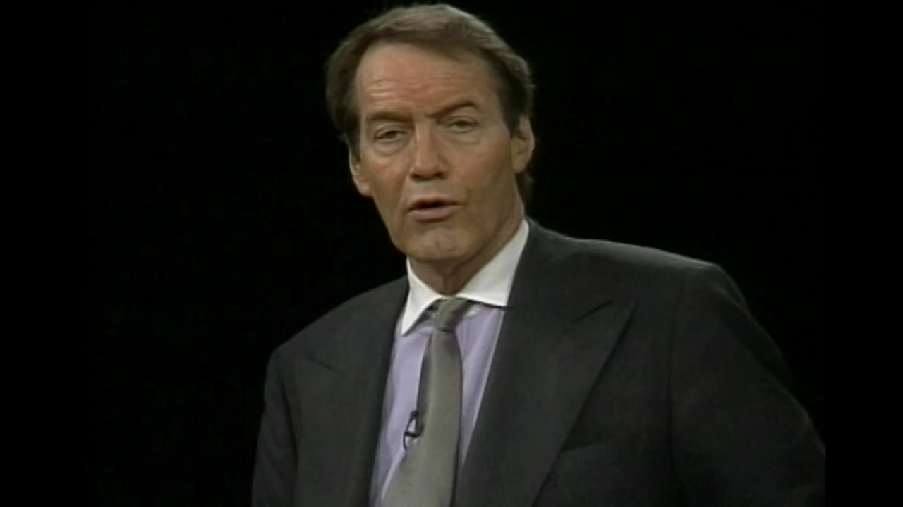

--- FILE ---
content_type: text/css
request_url: https://charlierose.com/assets/video_player-04ef222b71cf0d7cb3f96e5d372949859f0a47260af8e36f8d125f1374e5a53e.css
body_size: 7440
content:
@font-face{font-family:"Balto";src:url(/assets/baltoweb-medium-3c4d035c0e71ef4fbb4576f5dc586628267685751a9957d10d20c63ae520e80c.eot);src:url(/assets/baltoweb-medium-3c4d035c0e71ef4fbb4576f5dc586628267685751a9957d10d20c63ae520e80c.eot?#iefix) format("embedded-opentype"),url(/assets/baltoweb-medium-b5177b9b777e823f70b43e0b5dd5aa88fdbaae18060a1c7a16d33f1f4c133b33.woff) format("woff");font-style:normal;font-weight:500}@font-face{font-family:"Balto";src:url(/assets/baltoweb-book-3f23c920763056c9cfcbe0c26db46834a329738c1dbd0b29a32fd3b2ba770b59.eot);src:url(/assets/baltoweb-book-3f23c920763056c9cfcbe0c26db46834a329738c1dbd0b29a32fd3b2ba770b59.eot?#iefix) format("embedded-opentype"),url(/assets/baltoweb-book-ff4327fdfa9b0b06b62fcc58534a22732f956b7ec8434843ac2e8971d5dcb17c.woff) format("woff");font-weight:400}*{-moz-box-sizing:border-box;-webkit-box-sizing:border-box;box-sizing:border-box;margin:0;padding:0}html{width:100%;height:100%}body{overflow:hidden;background:#000;font:500 15px/20px "Balto", Arial, sans-serif}label{font:500 15px/20px "Balto", Arial, sans-serif}body,#video_player{margin:0;padding:0;width:100%;height:100%}.me-plugin,embed,object{width:100% !important;height:100% !important}#adContainer,#adContainer>div,#adContainer>div>iframe{position:absolute;left:0;top:0;right:0;bottom:0;width:100% !important;height:100% !important}#adContainer{display:none}#adContainer .adLabel{position:absolute;top:0;right:0;padding:10px;color:#fff;background:#000;background-color:rgba(0,0,0,0.5);text-decoration:none;cursor:default;font-size:12px}#adContainer .adLabel.skippable{cursor:pointer}#adContainer .adLabel.skippable:hover{text-decoration:underline}.mejs-container,.mejs-overlay{width:100% !important;height:100% !important}.oldie .mejs-layer,.oldie video{width:100% !important;height:100% !important}.mejs-offscreen{position:absolute !important;top:-10000px;overflow:hidden;width:1px;height:1px}.mejs-container{position:relative;background:#000}.me-plugin{position:absolute;height:auto;width:auto}.mejs-embed,.mejs-embed body{width:100%;height:100%;margin:0;padding:0;background:#000;overflow:hidden}.mejs-fullscreen{overflow:hidden !important}.mejs-container-fullscreen{position:fixed;left:0;top:0;right:0;bottom:0;overflow:hidden;z-index:1000}.mejs-container-fullscreen .mejs-mediaelement,.mejs-container-fullscreen video{width:100%;height:100%}.mejs-clear{clear:both}.mejs-background{position:absolute;top:0;left:0}.mejs-mediaelement{position:absolute;top:0;left:0;width:100%;height:100%}.mejs-poster{position:absolute;top:0;left:0;background-color:#000;background-size:contain;background-position:50% 50%;background-repeat:no-repeat}.mejs-poster img{border:0}:root .mejs-poster img{display:none}.mejs-overlay{position:absolute;top:0;left:0}.mejs-overlay-play{cursor:pointer}.mejs-overlay-button{position:absolute;top:50%;left:50%;width:120px;height:120px;margin:-60px 0 0 -60px !important;background:url([data-uri]%2BPHBhdGggZmlsbD0iI2ZmZiIgZD0iTTYwIDBDMjYuOSAwIDAgMjYuOSAwIDYwczI2LjkgNjAgNjAgNjAgNjAtMjYuOSA2MC02MFM5My4xIDAgNjAgMHpNNDAgODkuNXYtNThsNTUuMiAyOS01NS4yIDI5eiIvPjwvc3ZnPg%3D%3D) no-repeat 50%}.no-svg .mejs-overlay-button{background-image:url(/assets/video_player/icon-play-xl-ec6683b09ffc71801311be4f38e4e817e61c441bc7ff0572efc187765cbfee09.png)}.mejs-overlay:hover .mejs-overlay-button{opacity:.8}.mejs-overlay-loading,.video_loading{position:absolute;top:50%;left:50%;width:80px;height:80px;margin:-40px 0 0 -40px;background:#000;border-radius:50%}.mejs-overlay-loading span,.video_loading span{display:block;width:80px;height:80px;background:url(/assets/ajax-loader-wh-c2a704a1f11252f95908cc811e540f325e54595250de4ea47c83c0874073d60d.gif) 50% 50% no-repeat;background-size:24px}.mejs-container .mejs-controls{position:absolute;bottom:0;left:0;right:0;background:#000;background-color:rgba(0,0,0,0.75);height:70px}.mejs-container .mejs-controls div{list-style-type:none;background-image:none;display:block;float:left;width:70px;height:70px}.mejs-button button{cursor:pointer;display:block;font-size:0;line-height:0;text-decoration:none;position:absolute;height:70px;width:70px;border:0;background:url([data-uri]%3D) no-repeat 50%}.no-svg .mejs-button button{background-image:url(/assets/video_player/icon-player-play-7927e2430c9fab1290be474f4c92518236713900f57fa0b1ae4b78f2137b3a8d.png)}.mejs-button button:hover{opacity:.8}.mejs-button.mejs-fullscreenbutton-hover button{opacity:.8}.mejs-container .mejs-controls .mejs-time{color:#fff;display:block;width:45px;height:70px;padding:0 10px;overflow:visible;text-align:center;line-height:70px;-moz-box-sizing:content-box;-webkit-box-sizing:content-box;box-sizing:content-box}.mejs-container .mejs-controls .mejs-time a{color:#fff;display:block;float:left;margin:0;width:auto}.mejs-controls .mejs-pause button{background:url([data-uri]%3D%3D) no-repeat 50%}.no-svg .mejs-controls .mejs-pause button{background-image:url(/assets/video_player/icon-player-pause-d392f45551389e54114072a563b7eb3b7f458e245767356f7e7a9603f1300b5d.png)}@-webkit-keyframes buffering-stripes{from{background-position:0 0}to{background-position:30px 0}}@-moz-keyframes buffering-stripes{from{background-position:0 0}to{background-position:30px 0}}@-ms-keyframes buffering-stripes{from{background-position:0 0}to{background-position:30px 0}}@-o-keyframes buffering-stripes{from{background-position:0 0}to{background-position:30px 0}}@keyframes buffering-stripes{from{background-position:0 0}to{background-position:30px 0}}.mejs-controls div.mejs-time-rail{direction:ltr;width:200px;padding-top:30px}.mejs-controls div.mejs-time-rail span,.mejs-controls div.mejs-time-rail a{display:block;position:absolute;height:6px;cursor:pointer}.mejs-controls div.mejs-time-rail .mejs-time-total{background:#333}.mejs-controls div.mejs-time-rail .mejs-time-buffering{width:100%;background-image:-o-linear-gradient(-45deg, rgba(255,255,255,0.15) 25%, transparent 25%, transparent 50%, rgba(255,255,255,0.15) 50%, rgba(255,255,255,0.15) 75%, transparent 75%, transparent);background-image:-webkit-gradient(linear, 0 100%, 100% 0, color-stop(0.25, rgba(255,255,255,0.15)), color-stop(0.25, transparent), color-stop(0.5, transparent), color-stop(0.5, rgba(255,255,255,0.15)), color-stop(0.75, rgba(255,255,255,0.15)), color-stop(0.75, transparent), to(transparent));background-image:-webkit-linear-gradient(-45deg, rgba(255,255,255,0.15) 25%, transparent 25%, transparent 50%, rgba(255,255,255,0.15) 50%, rgba(255,255,255,0.15) 75%, transparent 75%, transparent);background-image:-moz-linear-gradient(-45deg, rgba(255,255,255,0.15) 25%, transparent 25%, transparent 50%, rgba(255,255,255,0.15) 50%, rgba(255,255,255,0.15) 75%, transparent 75%, transparent);background-image:-ms-linear-gradient(-45deg, rgba(255,255,255,0.15) 25%, transparent 25%, transparent 50%, rgba(255,255,255,0.15) 50%, rgba(255,255,255,0.15) 75%, transparent 75%, transparent);background-image:linear-gradient(-45deg, rgba(255,255,255,0.15) 25%, transparent 25%, transparent 50%, rgba(255,255,255,0.15) 50%, rgba(255,255,255,0.15) 75%, transparent 75%, transparent);-webkit-background-size:15px 15px;-moz-background-size:15px 15px;-o-background-size:15px 15px;background-size:15px 15px;-webkit-animation:buffering-stripes 2s linear infinite;-moz-animation:buffering-stripes 2s linear infinite;-ms-animation:buffering-stripes 2s linear infinite;-o-animation:buffering-stripes 2s linear infinite;animation:buffering-stripes 2s linear infinite}.mejs-controls div.mejs-time-rail .mejs-time-loaded{background:#4c4c4c}.mejs-controls div.mejs-time-rail .mejs-time-current{background:#fff;width:0}.mejs-controls div.mejs-time-rail .mejs-time-handle{display:none;position:absolute;width:10px;background:#fff;cursor:pointer;border:solid 2px #333;top:-2px;text-align:center;background:#f00}.mejs-controls div.mejs-time-rail .mejs-time-float{position:absolute;display:none;width:100px;height:24px;line-height:24px;top:-26px;margin-left:-50px;text-align:center;color:#fff;text-shadow:0 0 1px rgba(0,0,0,0.75);overflow:visible}.mejs-controls div.mejs-time-rail .mejs-time-float-current{margin:0;width:100px;display:block;text-align:center;left:0}.mejs-controls div.mejs-time-rail .mejs-time-float-corner{display:none}.mejs-controls .mejs-fullscreen-button button{background:url([data-uri]%2BPHBhdGggZD0iTTAgMHY4aDNWM2g1VjB6TTE2IDB2M2g1djVoM1Ywek04IDI0di0zSDN2LTVIMHY4ek0yNCAyNHYtOGgtM3Y1aC01djN6IiBmaWxsPSIjZmZmIi8%2BPC9nPjwvc3ZnPg%3D%3D) no-repeat 50%}.no-svg .mejs-controls .mejs-fullscreen-button button{background-image:url(/assets/video_player/icon-player-fullscreen-a89eba9e9e165eb1a5f5f0ad8cc75693cddbcaef398e2791cad0ce4ab3944c6c.png)}.mejs-controls .mejs-unfullscreen button{background:url([data-uri]%2BPHBhdGggZD0iTTAgMHY4aDNWM2g1VjB6TTE2IDB2M2g1djVoM1Ywek04IDI0di0zSDN2LTVIMHY4ek0yNCAyNHYtOGgtM3Y1aC01djN6IiBmaWxsPSIjZmZmIi8%2BPC9nPjwvc3ZnPg%3D%3D) no-repeat 50%}.no-svg .mejs-controls .mejs-unfullscreen button{background-image:url(/assets/video_player/icon-player-fullscreen-a89eba9e9e165eb1a5f5f0ad8cc75693cddbcaef398e2791cad0ce4ab3944c6c.png)}.mejs-controls .mejs-mute button{background:url([data-uri]%2BPC9zdmc%2B) no-repeat 50%}.no-svg .mejs-controls .mejs-mute button{background-image:url(/assets/video_player/icon-player-speaker-f9ed2d158b674f3d17adbd09ab52f0fc54ce4b9c89ff974cc5d3fc8e3ab8ab44.png)}.mejs-controls .mejs-unmute button{background:url([data-uri]%2BPGZlQ29sb3JNYXRyaXggdmFsdWVzPSIxIDAgMCAwIDAgMCAxIDAgMCAwIDAgMCAxIDAgMCAwIDAgMCAxIDAiLz48L2ZpbHRlcj48L2RlZnM%2BPG1hc2sgbWFza1VuaXRzPSJ1c2VyU3BhY2VPblVzZSIgeD0iNSIgeT0iMCIgd2lkdGg9IjI3IiBoZWlnaHQ9IjI3IiBpZD0iYiI%2BPGcgZmlsdGVyPSJ1cmwoI2EpIj48cGF0aCBmaWxsPSIjZmZmIiBkPSJNMjUgMjEuOGMwIDEuMS0uOCAxLjUtMS43LjlMOS43IDE0LjFjLS45LS42LS45LTEuNSAwLTIuMWwxMy42LTguNmMuOS0uNyAxLjctLjIgMS43Ljh2MTcuNnpNNyA4aDExdjEwSDd6Ii8%[base64]%2BPHBhdGggbWFzaz0idXJsKCNiKSIgZmlsbD0iI2ZmZiIgZD0iTTUgMGgyN3YyN0g1eiIvPjwvc3ZnPg%3D%3D) no-repeat 50%}.no-svg .mejs-controls .mejs-unmute button{background-image:url(/assets/video_player/icon-player-speaker-mute-a39c020cb639f669f07d12e3c3137b78c87a57d31a8949158c0761b351f1b376.png)}.mejs-controls .mejs-volume-button{position:relative}.mejs-controls .mejs-volume-button .mejs-volume-slider{display:none;height:115px;background:#000;background-color:rgba(0,0,0,0.75);bottom:100%;left:0;right:0;z-index:1;position:absolute;margin:0}.mejs-controls .mejs-volume-button .mejs-volume-slider .mejs-volume-total,.mejs-controls .mejs-volume-button .mejs-volume-slider .mejs-volume-current,.mejs-controls .mejs-volume-button .mejs-volume-slider .mejs-volume-handle{position:absolute;left:50%;top:8px;width:2px;height:100px;background:#4c4c4c;margin:0 0 0 -1px}.mejs-controls .mejs-volume-button .mejs-volume-slider .mejs-volume-handle{top:-3px;width:16px;height:6px;background:#fff;cursor:ns-resize;margin:0 0 0 -8px}.mejs-controls .mejs-captions-button{position:relative}.mejs-controls .mejs-captions-button button{background:url([data-uri]%[base64]%[base64]%2BCjwvc3ZnPgo%3D) no-repeat 50%}.no-svg .mejs-controls .mejs-captions-button button{background-image:url(/assets/video_player/icon-player-cc-7d559dee96e7d9ddd398d35c0a7a152fb43f4b7d692947bfc380fd95fa770e58.png)}.mejs-controls .mejs-captions-button.mejs-captions-enabled button{background:url([data-uri]%2BPC9zdmc%2B) no-repeat 50%}.no-svg .mejs-controls .mejs-captions-button.mejs-captions-enabled button{background-image:url(/assets/video_player/icon-player-cc-active-1d4695f319bdd3c56fba222fbb3c33dcbbbcf30c07914f7895b7c7e1454112a0.png)}.mejs-controls .mejs-captions-button .mejs-captions-selector{visibility:hidden;position:absolute;bottom:100%;left:0;width:140px;background:#000;background-color:rgba(0,0,0,0.75);padding:0}.mejs-controls .mejs-captions-button ul{display:block;list-style-type:none !important}.mejs-controls .mejs-captions-button li{margin:0;color:#fff;position:relative}.mejs-controls .mejs-captions-button input{position:absolute;left:0;top:0;visibility:hidden}.mejs-controls .mejs-captions-button label{display:block;color:#a5a5a5;cursor:pointer;padding:5px 10px}.mejs-controls .mejs-captions-button label:hover{color:#fff}.mejs-controls .mejs-captions-button input:checked+label{color:#fff}.mejs-controls .mejs-captions-button label:before{content:"";display:inline-block;vertical-align:baseline;width:5px;height:5px;border-radius:50%;border:2px solid #a5a5a5;margin-right:8px}.mejs-controls .mejs-captions-button label:hover:before{border-color:#fff}.mejs-controls .mejs-captions-button input:checked+label:before{border-color:#fff;background-color:#fff}.mejs-controls .mejs-captions-button .mejs-captions-translations{margin:0 0 5px 0}.mejs-captions-layer{position:absolute;bottom:0;left:0;text-align:center;color:#fff}.mejs-captions-layer a{color:#fff;text-decoration:underline}.mejs-captions-position{position:absolute;width:100%;bottom:35px;left:0}.mejs-captions-position-hover{bottom:100px}.mejs-captions-text{padding:2px 3px;font-size:24px;font-weight:400;background:#000;background:rgba(0,0,0,0.75);white-space:pre-wrap}.me-cannotplay a{color:#fff;font-weight:bold}.me-cannotplay span{padding:15px;display:block}.mejs-postroll-layer{position:absolute;bottom:0;left:0;width:100%;height:100%;background:#000;background:rgba(0,0,0,0.75);z-index:1000;overflow:hidden}.mejs-postroll-layer-content{width:100%;height:100%}.mejs-postroll-close{position:absolute;right:0;top:0;background:#000;background:rgba(0,0,0,0.75);color:#fff;padding:4px;z-index:100;cursor:pointer}@media (max-width: 767px){.mejs-overlay-button{width:60px;height:60px;margin:-30px 0 0 -30px !important;background:url([data-uri]%3D) no-repeat 50%}.no-svg .mejs-overlay-button{background-image:url(/assets/video_player/icon-play-bf34bb2b44ae63dfd1a969c6430d2459675ae0ee52fdd2bcef0f236298ca7160.png)}.mejs-overlay-loading{width:40px;height:40px;margin:-20px 0 0 -20px}.mejs-overlay-loading span{width:40px;height:40px}.mejs-container .mejs-controls{height:50px}.mejs-container .mejs-controls div{height:50px;width:50px}.mejs-button button{height:50px;width:50px}.mejs-container .mejs-controls .mejs-time{height:50px;line-height:50px}.mejs-controls div.mejs-time-rail{padding-top:22px}.mejs-controls .mejs-duration-container,.mejs-controos .mejs-fullscreen-button{display:none !important}}.mejs-overlay-error,.video_error,.me-cannotplay{display:block;padding:5px 8px;background:#000;color:#fff;position:absolute;left:50%;top:50%;transform:translate(-50%, -50%);text-align:center;width:auto !important;height:auto !important}.mejs-overlay-error a,.video_error a,.me-cannotplay a{color:#fff;text-decoration:underline}video::-webkit-media-controls-start-playback-button{position:absolute;width:120px;height:120px;left:calc(50% - 60px);top:calc(50% - 60px);background:url([data-uri]%2BPHBhdGggZmlsbD0iI2ZmZiIgZD0iTTYwIDBDMjYuOSAwIDAgMjYuOSAwIDYwczI2LjkgNjAgNjAgNjAgNjAtMjYuOSA2MC02MFM5My4xIDAgNjAgMHpNNDAgODkuNXYtNThsNTUuMiAyOS01NS4yIDI5eiIvPjwvc3ZnPg%3D%3D) no-repeat 50%}.no-svg video::-webkit-media-controls-start-playback-button{background-image:url(/assets/video_player/icon-play-xl-ec6683b09ffc71801311be4f38e4e817e61c441bc7ff0572efc187765cbfee09.png)}video::-webkit-media-controls-start-playback-background,video::-webkit-media-controls-start-playback-tint,video::-webkit-media-controls-start-playback-glyph{display:none}@media (max-width: 767px){video::-webkit-media-controls-start-playback-button{width:60px;height:60px;left:calc(50% - 30px);top:calc(50% - 30px);background:url([data-uri]%3D) no-repeat 50%}.no-svg video::-webkit-media-controls-start-playback-button{background-image:url(/assets/video_player/icon-play-bf34bb2b44ae63dfd1a969c6430d2459675ae0ee52fdd2bcef0f236298ca7160.png)}}


--- FILE ---
content_type: text/vtt
request_url: https://charlie-p-2ac84d7056ca7f9d.s3.amazonaws.com/clips/subtitles/000/019/583/original/1HY6AW6_067.vtt?1556809134
body_size: 32382
content:
WEBVTT

1
00:00:00.000 --> 00:00:00.067
At the end of the Gulf War, Saddam

2
00:00:00.067 --> 00:00:02.501
Hussein's power was significantly weakened

3
00:00:02.501 --> 00:00:04.901
with his army decimated and his

4
00:00:04.901 --> 00:00:07.434
subjects in revolt.

5
00:00:07.434 --> 00:00:09.868
World leaders waited collectively for his

6
00:00:09.868 --> 00:00:12.367
eventual demise, but almost a decade later,

7
00:00:12.367 --> 00:00:14.467
Saddam Hussein remains firmly in power.

8
00:00:14.467 --> 00:00:16.534
Brothers and fellow journalists Andrew and

9
00:00:16.534 --> 00:00:18.601
PATRICK COCKBURN have closely

10
00:00:18.601 --> 00:00:20.767
followed Saddam's regime.

11
00:00:20.767 --> 00:00:22.634
They have pooled their knowledge to tell the

12
00:00:22.634 --> 00:00:24.300
story of Saddam's resurrection in the wake

13
00:00:24.300 --> 00:00:26.033
of the Gulf War with this book,

14
00:00:26.033 --> 00:00:27.968
called Out of the Ashes.

15
00:00:27.968 --> 00:00:30.234
I'm pleased to have them here.

16
00:00:30.234 --> 00:00:32.734
And it comes -- their visit -- at a time in

17
00:00:32.734 --> 00:00:35.067
which there are an increasing amount of

18
00:00:35.067 --> 00:00:37.133
hostile words coming from Saddam towards the United

19
00:00:37.133 --> 00:00:38.968
States and towards Turkey and towards some other

20
00:00:38.968 --> 00:00:40.868
neighboring Arab countries.

21
00:00:40.868 --> 00:00:42.968
Let me begin with this book.

22
00:00:42.968 --> 00:00:44.801
How did he do it?

23
00:00:44.801 --> 00:00:47.167
Did he do it because he was smart?

24
00:00:47.167 --> 00:00:49.200
Or did he do it because everybody else made a lot

25
00:00:49.200 --> 00:00:51.200
of mistakes?

26
00:00:51.200 --> 00:00:52.968
Basically, the second one.

27
00:00:52.968 --> 00:00:54.801
He's smart.

28
00:00:54.801 --> 00:00:56.667
He's very good at manipulating internal

29
00:00:56.667 --> 00:00:58.567
Iraqi politics.

30
00:00:58.567 --> 00:01:00.501
But actually, as one of-- someone who was very close

31
00:01:00.501 --> 00:01:02.434
to him at the time of the Gulf War told us-- At the

32
00:01:02.434 --> 00:01:04.234
end of the war, he-- They were in a conversation.

33
00:01:04.234 --> 00:01:06.267
Our friend was having a conversation with Saddam,

34
00:01:06.267 --> 00:01:08.667
and Saddam said, ''Up 'til now, the enemy's been able

35
00:01:08.667 --> 00:01:11.067
to profit from our mistakes.

36
00:01:11.067 --> 00:01:14.133
Now, we're gonna sit back and profit from theirs.''

37
00:01:14.133 --> 00:01:17.367
So, he's basically-- Well, his major assist has

38
00:01:17.367 --> 00:01:20.734
been the mistakes of his enemies.

39
00:01:20.734 --> 00:01:23.567
You point out Saddam never believed

40
00:01:23.567 --> 00:01:26.434
that the war would come up until five days before,

41
00:01:26.434 --> 00:01:29.067
when Baker was meeting with Tariq Aziz-- didn't

42
00:01:29.067 --> 00:01:31.701
think it was gonna happen.

43
00:01:31.701 --> 00:01:33.934
The night of the attack, Baghdad was lit up.

44
00:01:33.934 --> 00:01:36.400
It was lit up.

45
00:01:36.400 --> 00:01:38.734
Everybody thought it was a political maneuver, right

46
00:01:38.734 --> 00:01:40.734
up to the last moment.

47
00:01:40.734 --> 00:01:42.567
The army-- we talked to soldiers in the front line

48
00:01:42.567 --> 00:01:44.968
who thought, ''It's not gonna happen.'' But they

49
00:01:44.968 --> 00:01:47.033
knew they were bound to lose.

50
00:01:47.033 --> 00:01:49.100
It seemed a crazy thing to do.

51
00:01:49.100 --> 00:01:51.567
People in Baghdad couldn't

52
00:01:51.567 --> 00:01:53.667
really believe it.

53
00:01:53.667 --> 00:01:55.634
Nothing really changed in the city.

54
00:01:55.634 --> 00:01:57.634
They didn't-- as you said, the whole--

55
00:01:57.634 --> 00:01:59.634
Lights were on everywhere.

56
00:01:59.634 --> 00:02:01.367
There was no blackout.

57
00:02:01.367 --> 00:02:03.167
So, it came as a real shock to Saddam.

58
00:02:03.167 --> 00:02:06.000
But it came as a shock to the rest of

59
00:02:06.000 --> 00:02:09.033
the Iraqis, too.

60
00:02:09.033 --> 00:02:11.901
How do you explain his survival?

61
00:02:11.901 --> 00:02:14.300
Well, it's fundamentally because

62
00:02:14.300 --> 00:02:17.000
he was alive to get away with it.

63
00:02:17.000 --> 00:02:19.601
He was at his weakest, for example, right after

64
00:02:19.601 --> 00:02:22.400
the Gulf War.

65
00:02:22.400 --> 00:02:24.968
He committed this, you know, disastrous mistake

66
00:02:24.968 --> 00:02:27.400
of taking on the United States of America, not to

67
00:02:27.400 --> 00:02:29.701
mention the rest of the world.

68
00:02:29.701 --> 00:02:32.200
He'd been soundly defeated.

69
00:02:32.200 --> 00:02:34.634
You know, it's sort of contemptuous.

70
00:02:34.634 --> 00:02:36.734
There hardly was a war he was swept away so easily.

71
00:02:36.734 --> 00:02:38.801
Half the was in revolt.

72
00:02:38.801 --> 00:02:40.834
And at that point it would have been quite easy to

73
00:02:40.834 --> 00:02:42.634
get rid of him.

74
00:02:42.634 --> 00:02:44.200
Not by--

75
00:02:44.200 --> 00:02:45.901
B doing what?

76
00:02:45.901 --> 00:02:47.667
Well, not by going all the way to Baghdad.

77
00:02:47.667 --> 00:02:49.267
That would have been easy.

78
00:02:49.267 --> 00:02:50.934
I mean, George Bush, when asked, saying, ''Oh, we

79
00:02:50.934 --> 00:02:52.801
could have gone to Baghdad.'' That wouldn't

80
00:02:52.801 --> 00:02:54.901
have been necessary.

81
00:02:54.901 --> 00:02:56.767
The crucial mistake, we think, that the United

82
00:02:56.767 --> 00:02:58.434
States committed was signal-- or to give a

83
00:02:58.434 --> 00:03:00.334
signal which was interpreted in Iraq as a

84
00:03:00.334 --> 00:03:02.367
sign that U.S.

85
00:03:02.367 --> 00:03:04.567
wanted Saddam to stay.

86
00:03:04.567 --> 00:03:06.734
How did it give that signal?

87
00:03:06.734 --> 00:03:08.634
Well, crucial things -- during

88
00:03:08.634 --> 00:03:10.634
the war, if you remember, George Bush called on the

89
00:03:10.634 --> 00:03:12.367
Iraqi people to rise up against the dictator,

90
00:03:12.367 --> 00:03:14.267
Saddam Hussein.

91
00:03:14.267 --> 00:03:16.100
And the Iraqi people took George at his word and

92
00:03:16.100 --> 00:03:18.400
rose up.

93
00:03:18.400 --> 00:03:20.801
Or the vast majority of them did.

94
00:03:20.801 --> 00:03:23.501
And then found that the U.S.

95
00:03:23.501 --> 00:03:26.000
was not only not helping them, but was allowing

96
00:03:26.000 --> 00:03:28.400
Saddam to -- for instance, use his helicopters.

97
00:03:28.400 --> 00:03:30.701
That's the famous example -- that Saddam was allowed

98
00:03:30.701 --> 00:03:33.033
to use his attack helicopters to put down

99
00:03:33.033 --> 00:03:35.400
rebellion, particularly in the south.

100
00:03:35.400 --> 00:03:37.667
But also other signals, which were probably just

101
00:03:37.667 --> 00:03:39.601
as crucial, like, for example, when they'd

102
00:03:39.601 --> 00:03:42.100
captured Iraqi weapons dumps, the U.S.

103
00:03:42.100 --> 00:03:44.267
Army had, they wouldn't let the rebels anywhere

104
00:03:44.267 --> 00:03:46.400
near them.

105
00:03:46.400 --> 00:03:48.501
In fact, they blew them up or too them

106
00:03:48.501 --> 00:03:50.667
away to use elsewhere.

107
00:03:50.667 --> 00:03:52.534
We have an account from-- there was a very

108
00:03:52.534 --> 00:03:54.467
influential figure -- a religious figure in

109
00:03:54.467 --> 00:03:56.400
southern Iraq -- who sent his son to make contact

110
00:03:56.400 --> 00:03:58.100
with the Americans.

111
00:03:58.100 --> 00:03:59.868
They were leaders in the rebellion, and they wanted

112
00:03:59.868 --> 00:04:01.701
to talk to the Americans-- say, ''Listen, this is who

113
00:04:01.701 --> 00:04:03.400
we are.

114
00:04:03.400 --> 00:04:05.400
We're not Iranian agents, you know.

115
00:04:05.400 --> 00:04:07.701
This is what we want to do.'' And the Americans

116
00:04:07.701 --> 00:04:10.234
would not talk to them.

117
00:04:10.234 --> 00:04:12.667
We found out, actually from a source high from--

118
00:04:12.667 --> 00:04:15.300
who was high up in Iraqi intelligence at the time,

119
00:04:15.300 --> 00:04:17.934
that Saddam knew he was gonna be saved when they

120
00:04:17.934 --> 00:04:20.167
intercepted a message between two rebel groups

121
00:04:20.167 --> 00:04:22.434
who said, ''We've been to talk to the Americans, and

122
00:04:22.434 --> 00:04:24.934
they won't help us.'' So, Saddam then

123
00:04:24.934 --> 00:04:27.367
knew he was saved.

124
00:04:27.367 --> 00:04:29.667
It was this-- you know, the news quickly spread

125
00:04:29.667 --> 00:04:32.033
through Iraq that ''the Americans want him to

126
00:04:32.033 --> 00:04:34.067
stay.'' And that was-- you know, anyone or any

127
00:04:34.067 --> 00:04:35.834
general who was wavering, thinking of starting a

128
00:04:35.834 --> 00:04:37.801
coup, thought, ''Well, why should I risk my neck if

129
00:04:37.801 --> 00:04:39.901
the-- if the U.S.

130
00:04:39.901 --> 00:04:41.634
isn't gonna back me?

131
00:04:41.634 --> 00:04:43.334
And, you know, if I get-- If Saddam catches me, I'm

132
00:04:43.334 --> 00:04:45.033
certainly dead.''

133
00:04:45.033 --> 00:04:46.734
That's-- I assume that you think that's true,

134
00:04:46.734 --> 00:04:48.434
that the Americans

135
00:04:48.434 --> 00:04:50.567
wanted him to stay?

136
00:04:50.567 --> 00:04:52.434
Well, the crucial remark was

137
00:04:52.434 --> 00:04:54.334
actually made by a senior official in the Bush White

138
00:04:54.334 --> 00:04:55.801
House, Dr. Richard Haass.

139
00:04:55.801 --> 00:04:57.434
He was--

140
00:04:57.434 --> 00:04:59.167
Sure. National security adviser for that area.

141
00:04:59.167 --> 00:05:00.934
Right.

142
00:05:00.934 --> 00:05:02.968
Who said, very tellingly-- the day after

143
00:05:02.968 --> 00:05:05.067
the war ended, he said, ''We want to get rid of

144
00:05:05.067 --> 00:05:06.901
Saddam, not his regime.'' There was a lot they

145
00:05:06.901 --> 00:05:08.501
liked about the Iraqi-- Saddam's regime.

146
00:05:08.501 --> 00:05:10.200
It had been a good ally all through the '80s

147
00:05:10.200 --> 00:05:11.734
against the Iranians.

148
00:05:11.734 --> 00:05:13.400
The U.S.

149
00:05:13.400 --> 00:05:15.133
had backed Saddam against-- in

150
00:05:15.133 --> 00:05:16.934
the war with Iran.

151
00:05:16.934 --> 00:05:18.801
And, you know, it was-- It was efficiently run.

152
00:05:18.801 --> 00:05:20.434
They kept the place from falling apart.

153
00:05:20.434 --> 00:05:22.167
They-- as they say, they stood up to the Iranians.

154
00:05:22.167 --> 00:05:23.968
Saddam himself had overstepped the mark by

155
00:05:23.968 --> 00:05:25.567
invading Kuwait.

156
00:05:25.567 --> 00:05:27.033
So, what they were looking for was really a

157
00:05:27.033 --> 00:05:28.634
continuation of the same

158
00:05:28.634 --> 00:05:30.367
system under new management.

159
00:05:30.367 --> 00:05:32.133
Right.

160
00:05:32.133 --> 00:05:33.701
You know, no-- someone who was like

161
00:05:33.701 --> 00:05:35.234
Saddam except he'd be pro-American and wouldn't

162
00:05:35.234 --> 00:05:36.767
do stupid things--

163
00:05:36.767 --> 00:05:38.334
And what they worried about was the-- the-- the

164
00:05:38.334 --> 00:05:39.868
instability that

165
00:05:39.868 --> 00:05:41.601
would come if, in fact, there was no regime there

166
00:05:41.601 --> 00:05:43.634
and all the competing factors, and whether that

167
00:05:43.634 --> 00:05:45.434
instability would lead to some kind of move from

168
00:05:45.434 --> 00:05:47.267
outside against Iraq.

169
00:05:47.267 --> 00:05:49.133
Above all, Iran.

170
00:05:49.133 --> 00:05:51.067
Above all, Iran.

171
00:05:51.067 --> 00:05:52.567
They'd spent all the '80s trying

172
00:05:52.567 --> 00:05:54.067
to use Iraq to--

173
00:05:54.067 --> 00:05:55.601
Contain Iran.

174
00:05:55.601 --> 00:05:57.100
--to contain Iran. Then they had this

175
00:05:57.100 --> 00:05:58.601
nightmare at the end of

176
00:05:58.601 --> 00:06:00.400
the Gulf War, that maybe the big winners of the

177
00:06:00.400 --> 00:06:02.000
Gulf War were gonna be the Iranians.

178
00:06:02.000 --> 00:06:03.434
I think they were wrong.

179
00:06:03.434 --> 00:06:04.567
I don't think the Iran-- there was any sign the

180
00:06:04.567 --> 00:06:06.267
Iranians were really going to do that, but they

181
00:06:06.267 --> 00:06:08.000
thought that.

182
00:06:08.000 --> 00:06:09.868
And Saddam-- some opposition leaders

183
00:06:09.868 --> 00:06:11.934
believed sincerely that Saddam himself was

184
00:06:11.934 --> 00:06:14.267
distributing posters of the Ayatollah Khomeini

185
00:06:14.267 --> 00:06:16.634
around Iraq, knowing that it would be picked up by

186
00:06:16.634 --> 00:06:18.934
foreign media, the messages would get back to

187
00:06:18.934 --> 00:06:21.133
give the impression that the rebellion was really a

188
00:06:21.133 --> 00:06:23.033
cats-paw of Iran.

189
00:06:23.033 --> 00:06:24.968
It wasn't.

190
00:06:24.968 --> 00:06:27.300
But he managed to get a lot of

191
00:06:27.300 --> 00:06:29.734
people to believe that.

192
00:06:29.734 --> 00:06:32.167
Before we move too far away from the

193
00:06:32.167 --> 00:06:34.501
decision not to go on the way to Baghdad and the

194
00:06:34.501 --> 00:06:36.501
decision to allow them use of the helicopters, here

195
00:06:36.501 --> 00:06:38.367
is an excerpt from an interview that I did with

196
00:06:38.367 --> 00:06:40.234
former president Bush and National Security Adviser

197
00:06:40.234 --> 00:06:42.467
Brent Scowcroft.

198
00:06:42.467 --> 00:06:44.801
Roll tape.

199
00:06:44.801 --> 00:06:47.234
(excerpt from October 16, 1998, interview) Any

200
00:06:47.234 --> 00:06:49.334
possible regrets there about how that took place,

201
00:06:49.334 --> 00:06:51.400
and any nothing that maybe if you'd done this, or

202
00:06:51.400 --> 00:06:53.200
maybe if you'd done that, Saddam Hussein would not

203
00:06:53.200 --> 00:06:55.067
be in power today?

204
00:06:55.067 --> 00:06:57.133
A lot of

205
00:06:57.133 --> 00:06:59.601
hypothesis, yeah.

206
00:06:59.601 --> 00:07:01.734
One of the ones we talked about is suppose we had

207
00:07:01.734 --> 00:07:03.834
demanded that Saddam Hussein come to the tent

208
00:07:03.834 --> 00:07:05.667
and put his sword on the table like the battleship

209
00:07:05.667 --> 00:07:07.801
Missouri surrender.

210
00:07:07.801 --> 00:07:11.634
This is just-- yeah. Pres.

211
00:07:11.634 --> 00:07:14.000
And as I look back, maybe that would

212
00:07:14.000 --> 00:07:16.300
have made sense.

213
00:07:16.300 --> 00:07:18.534
I still wonder, what if he said, ''I'm not coming.

214
00:07:18.534 --> 00:07:20.701
Thank you very much.'' What do we do then?

215
00:07:20.701 --> 00:07:22.901
We're the United States of America.

216
00:07:22.901 --> 00:07:25.133
We put a demand on this defeated dictator.

217
00:07:25.133 --> 00:07:27.367
Then do we continue to fight?

218
00:07:27.367 --> 00:07:29.701
Do we bomb fleeing soldiers that have their

219
00:07:29.701 --> 00:07:32.100
hands in the air, no matter how evil they have

220
00:07:32.100 --> 00:07:34.467
been and how brutal to the people of Kuwait?

221
00:07:34.467 --> 00:07:36.534
Do we seek further sanctions in the U.N.

222
00:07:36.534 --> 00:07:38.367
once the mission has been accomplished?

223
00:07:38.367 --> 00:07:40.234
In the eyes of international law, it was

224
00:07:40.234 --> 00:07:41.901
to end the aggression.

225
00:07:41.901 --> 00:07:43.400
That's all.

226
00:07:43.400 --> 00:07:45.100
Didn't say anything about his surrender.

227
00:07:45.100 --> 00:07:47.033
We tried to do it peacefully.

228
00:07:47.033 --> 00:07:49.067
I don't know.

229
00:07:49.067 --> 00:07:51.200
I mean, maybe that would have been helpful.

230
00:07:51.200 --> 00:07:53.033
Maybe, if we hadn't acquiesced in the use of

231
00:07:53.033 --> 00:07:54.934
the helicopters, but I don't-- (crosstalk) I

232
00:07:54.934 --> 00:07:56.868
don't think that made a huge

233
00:07:56.868 --> 00:07:58.801
difference on anything.

234
00:07:58.801 --> 00:08:00.734
But that wasn't your call.

235
00:08:00.734 --> 00:08:02.467
Was that your call or was that-- Pres.

236
00:08:02.467 --> 00:08:04.234
Every-- remember Lyndon Johnson--

237
00:08:04.234 --> 00:08:06.334
Yeah, ''They're all my

238
00:08:06.334 --> 00:08:08.167
helicopters.'' Pres.

239
00:08:08.167 --> 00:08:10.033
''They're all my helicopters, boy.''

240
00:08:10.033 --> 00:08:11.934


241
00:08:11.934 --> 00:08:13.434
But that--

242
00:08:13.434 --> 00:08:14.968
So just-- Pres.

243
00:08:14.968 --> 00:08:16.200
No, that was--

244
00:08:16.200 --> 00:08:17.400
Just for history, you're the one that told

245
00:08:17.400 --> 00:08:18.634
Schwarzkopf, ''It's

246
00:08:18.634 --> 00:08:19.868
>>OK if they keep the helicopters: Sure. We-- we-- we bear full

247
00:08:19.868 --> 00:08:21.100
responsibility for that.

248
00:08:21.100 --> 00:08:22.501
But you're asking me ex post facto--

249
00:08:22.501 --> 00:08:23.801
Right. Right.

250
00:08:23.801 --> 00:08:25.267
Right.

251
00:08:25.267 --> 00:08:28.601
Pres.

252
00:08:28.601 --> 00:08:30.367
--''Would you like to revisit it?''

253
00:08:30.367 --> 00:08:32.200
I think maybe I would like to revisit that.

254
00:08:32.200 --> 00:08:33.767
So, there you have it.

255
00:08:33.767 --> 00:08:35.300
The Bush defense to not going further and -- B --

256
00:08:35.300 --> 00:08:36.834
allowing Saddam--

257
00:08:36.834 --> 00:08:38.367
Right. He makes a sort of false distinction,

258
00:08:38.367 --> 00:08:39.901
I think.

259
00:08:39.901 --> 00:08:41.834
He say, you know, ''Well, we could have-- maybe we

260
00:08:41.834 --> 00:08:43.567
should have forced Saddam to come to the table and

261
00:08:43.567 --> 00:08:45.367
lay his sword down.'' OK, that would have been

262
00:08:45.367 --> 00:08:47.200
tricky 'cause Saddam obviously

263
00:08:47.200 --> 00:08:49.100
wouldn't have come.

264
00:08:49.100 --> 00:08:51.000
But, you know, what we're saying is there was so

265
00:08:51.000 --> 00:08:53.167
little, in a way, they had to do.

266
00:08:53.167 --> 00:08:55.300
You know, I say, instead of giving-- it wasn't just

267
00:08:55.300 --> 00:08:57.400
they didn't do enough.

268
00:08:57.400 --> 00:08:59.501
They gave off all these signals that convinced the

269
00:08:59.501 --> 00:09:01.534
Iraqis, and particularly wavering generals-- we

270
00:09:01.534 --> 00:09:03.601
know-- I mean, there was a coup in

271
00:09:03.601 --> 00:09:05.634
preparation at the time.

272
00:09:05.634 --> 00:09:07.234
And it was-- I'm not quite sure,

273
00:09:07.234 --> 00:09:08.868
but it seemed like--

274
00:09:08.868 --> 00:09:10.467
By generals?

275
00:09:10.467 --> 00:09:12.067
B generals. And it was called off because

276
00:09:12.067 --> 00:09:13.701
they thought,

277
00:09:13.701 --> 00:09:15.701
''Oops, the U.S.

278
00:09:15.701 --> 00:09:17.734
wants him to stay.'' Also I noticed that-- I'd

279
00:09:17.734 --> 00:09:19.767
forgotten this, that President Bush says that,

280
00:09:19.767 --> 00:09:21.534
''Well, you know, could we have-- should we have--

281
00:09:21.534 --> 00:09:23.334
would we have had to go back and sort of institute

282
00:09:23.334 --> 00:09:25.200
further sanctions.'' It's exactly what they did.

283
00:09:25.200 --> 00:09:26.901
Yeah.

284
00:09:26.901 --> 00:09:28.667
Which they-- which the-- for

285
00:09:28.667 --> 00:09:31.901
which originally they had no U.N. mandate.

286
00:09:31.901 --> 00:09:33.667
I mean, it's-- when you take it apart, it's not a

287
00:09:33.667 --> 00:09:35.234
totally convincing defense.

288
00:09:35.234 --> 00:09:36.934
How does it end for Saddam?

289
00:09:36.934 --> 00:09:38.667
Well, for the moment, he's still

290
00:09:38.667 --> 00:09:40.501
pretty strong.

291
00:09:40.501 --> 00:09:42.367
And is he dangerous?

292
00:09:42.367 --> 00:09:44.000
He is dangerous because, first

293
00:09:44.000 --> 00:09:45.501
of all, he's dangerous to the Iraqi people.

294
00:09:45.501 --> 00:09:47.100
For the suffering and children are

295
00:09:47.100 --> 00:09:48.934
malnourished and dying.

296
00:09:48.934 --> 00:09:50.567
Yes.

297
00:09:50.567 --> 00:09:52.267
I mean, this is enormous suffering.

298
00:09:52.267 --> 00:09:53.801
Many more have died since the war than died during

299
00:09:53.801 --> 00:09:55.434
the war.

300
00:09:55.434 --> 00:09:57.167
Should the West take responsibility

301
00:09:57.167 --> 00:09:58.734
for that?

302
00:09:58.734 --> 00:10:00.367
Or should Saddam simply say-- Saddam could change

303
00:10:00.367 --> 00:10:02.133
this in a day, if he wanted

304
00:10:02.133 --> 00:10:03.934
the sanctions lifted?

305
00:10:03.934 --> 00:10:05.801
Well, in a sense both are true.

306
00:10:05.801 --> 00:10:07.934
But, I mean, what was normally said by the

307
00:10:07.934 --> 00:10:10.067
administration from the beginning was, ''We want

308
00:10:10.067 --> 00:10:12.133
to keep Saddam in a-- in his box.'' But they were

309
00:10:12.133 --> 00:10:14.200
also keeping 20 million Iraqis in the same box.

310
00:10:14.200 --> 00:10:16.267
And their suffering was far worse

311
00:10:16.267 --> 00:10:18.300
than that of Saddam.

312
00:10:18.300 --> 00:10:20.300
They very much-- those Iraqis, not

313
00:10:20.300 --> 00:10:22.534
just those suffering, want to see him out?

314
00:10:22.534 --> 00:10:24.701
They want to see him out, but

315
00:10:24.701 --> 00:10:26.734
they have-- talking to Iraqis in Baghdad and up

316
00:10:26.734 --> 00:10:28.767
and down the country, there's a sense-- They

317
00:10:28.767 --> 00:10:30.767
say, ''Well, you know, how can we affect this?

318
00:10:30.767 --> 00:10:32.534
We're victims in this.

319
00:10:32.534 --> 00:10:34.834
There's nothing that we can do individually.''

320
00:10:34.834 --> 00:10:36.534
(crosstalk) to make a difference?

321
00:10:36.534 --> 00:10:38.200
Yeah.

322
00:10:38.200 --> 00:10:39.901
''We can't make a difference.''

323
00:10:39.901 --> 00:10:41.567
There is this argument, though, and it's been

324
00:10:41.567 --> 00:10:43.267
pointed out just the irrationality-- the fact

325
00:10:43.267 --> 00:10:45.133
that he lashes out at somebody every day.

326
00:10:45.133 --> 00:10:46.834
I mean, he's crying ''wolf'' all the time.

327
00:10:46.834 --> 00:10:48.567
''I'm gonna bomb Turkey.

328
00:10:48.567 --> 00:10:50.467
I'm gonna bomb Saudi Arabia.'' You know, ''I'm

329
00:10:50.467 --> 00:10:52.534
gonna do this.

330
00:10:52.534 --> 00:10:55.100
I'm gonna do that.'' And the way he attacks other

331
00:10:55.100 --> 00:10:57.968
Arab nations seems to me to suggest sort of a

332
00:10:57.968 --> 00:11:01.033
certain panic.

333
00:11:01.033 --> 00:11:03.934
Well, it could be except that he--

334
00:11:03.934 --> 00:11:06.767
the Arab country-- you know, those-- it's-- you

335
00:11:06.767 --> 00:11:09.901
can't underestimate the enormous anger in the rest

336
00:11:09.901 --> 00:11:13.133
of the Arab world about the sanctions.

337
00:11:13.133 --> 00:11:15.834
People don't quite appreciate it here.

338
00:11:15.834 --> 00:11:18.701
But there is tremendous feeling in the Middle East

339
00:11:18.701 --> 00:11:21.501
and across North Africa about the suffering caused

340
00:11:21.501 --> 00:11:24.133
by sanctions.

341
00:11:24.133 --> 00:11:26.334
Now, so much so that the leaders of these countries

342
00:11:26.334 --> 00:11:28.467
-- in Saudi Arabia and Egypt and elsewhere -- you

343
00:11:28.467 --> 00:11:30.601
know, tend to say, you know, they have to

344
00:11:30.601 --> 00:11:32.667
acknowledge that.

345
00:11:32.667 --> 00:11:34.734
And they kept saying, ''Oh, it's terrible.

346
00:11:34.734 --> 00:11:36.534
Terrible about the suffering of the Iraqi

347
00:11:36.534 --> 00:11:38.367
people, but we blame Saddam.'' So, Saddam, I

348
00:11:38.367 --> 00:11:40.267
think, felt that-- felt that-- felt that they were

349
00:11:40.267 --> 00:11:42.167
getting kind of a free ride.

350
00:11:42.167 --> 00:11:43.868
They were able to sort-of on the one hand express

351
00:11:43.868 --> 00:11:45.400
their solidarity to the Iraqi people.

352
00:11:45.400 --> 00:11:47.200
On the other hand, they were, you know, backing

353
00:11:47.200 --> 00:11:49.133
the U.S.

354
00:11:49.133 --> 00:11:51.067
in its attacks on him.

355
00:11:51.067 --> 00:11:52.934
So, in a way, his angry against particularly the

356
00:11:52.934 --> 00:11:54.868
Saudis and the Egyptians was to say, ''All right,

357
00:11:54.868 --> 00:11:56.801
you know, you can't have it both ways.

358
00:11:56.801 --> 00:11:58.501
You're attacking me.

359
00:11:58.501 --> 00:12:00.267
I'm denouncing you, and I call on the Egyptian and

360
00:12:00.267 --> 00:12:01.934
Saudi people to rise up and overthrow you.'' Not

361
00:12:01.934 --> 00:12:03.567
that that's very likely.

362
00:12:03.567 --> 00:12:05.400
Let me ask you the same question I

363
00:12:05.400 --> 00:12:07.367
asked Patrick.

364
00:12:07.367 --> 00:12:09.167
What's the danger from Saddam?

365
00:12:09.167 --> 00:12:11.000
I mean, why don't we just forget him, ignore him,

366
00:12:11.000 --> 00:12:12.434
and say, you know, ''Sure, we'll lift the sanctions,

367
00:12:12.434 --> 00:12:13.901
and we're gonna ignore him.

368
00:12:13.901 --> 00:12:15.334
He's no threat.''

369
00:12:15.334 --> 00:12:16.767
Well, you know, he's shown in the past that

370
00:12:16.767 --> 00:12:18.200
he can be a very

371
00:12:18.200 --> 00:12:19.834
serious threat.

372
00:12:19.834 --> 00:12:21.400
I mean, he almost got control of, you know, a

373
00:12:21.400 --> 00:12:22.868
huge percentage of the world's oil reserves.

374
00:12:22.868 --> 00:12:24.467
OK.

375
00:12:24.467 --> 00:12:26.300
Is that what he wants to do?

376
00:12:26.300 --> 00:12:28.067
I mean, what are his ambitions?

377
00:12:28.067 --> 00:12:29.801
Does he simply want to be respected within the Arab

378
00:12:29.801 --> 00:12:31.534
world as--

379
00:12:31.534 --> 00:12:33.300
Well, as we say in the book, there's a--

380
00:12:33.300 --> 00:12:35.033
there's a character who

381
00:12:35.033 --> 00:12:37.033
was a very senior Iraqi nuclear scientist --

382
00:12:37.033 --> 00:12:39.534
Hussein Sharistani -- who was asked by Saddam to

383
00:12:39.534 --> 00:12:41.133
make a nuclear weapon and refused.

384
00:12:41.133 --> 00:12:42.734
A very brave man.

385
00:12:42.734 --> 00:12:44.334
He was put in prison--

386
00:12:44.334 --> 00:12:45.934
He was locked up in solitary confinement--

387
00:12:45.934 --> 00:12:47.534
tortured severely and then locked up in solitary

388
00:12:47.534 --> 00:12:49.400
confinement for 10 years.

389
00:12:49.400 --> 00:12:51.634
Right.

390
00:12:51.634 --> 00:12:53.868
He told us that, when-- soon

391
00:12:53.868 --> 00:12:55.801
after, you know, initial requests, refusal,

392
00:12:55.801 --> 00:12:57.567
torture-- and he's lying-- they had him-- they

393
00:12:57.567 --> 00:12:59.467
brought him to a house, and he was lying sort-of

394
00:12:59.467 --> 00:13:01.901
semi-paralyzed at the time.

395
00:13:01.901 --> 00:13:04.534
He could hardly move.

396
00:13:04.534 --> 00:13:07.834
And Saddam's brother, half-brother, Barzan

397
00:13:07.834 --> 00:13:10.801
al-Tikriti comes in and says to him, ''We need an

398
00:13:10.801 --> 00:13:13.667
atomic bomb-- we need an atomic to give us a long

399
00:13:13.667 --> 00:13:16.701
arm to reshape the map of the Middle East.'' And

400
00:13:16.701 --> 00:13:19.534
that's what was going through their heads, which

401
00:13:19.534 --> 00:13:22.734
means Saddam's head.

402
00:13:22.734 --> 00:13:25.667
You know, he sees himself as the great Arab hero.

403
00:13:25.667 --> 00:13:27.467
You know, in the long tradition of Saladin and

404
00:13:27.467 --> 00:13:29.234
whoever else--

405
00:13:29.234 --> 00:13:31.033
Nasser or--

406
00:13:31.033 --> 00:13:32.834
Yeah, well, it's the (unintelligible) but

407
00:13:32.834 --> 00:13:34.601
except Nasser lost to the Israelis. I mean, you know, sort of

408
00:13:34.601 --> 00:13:36.400
bigger than that.

409
00:13:36.400 --> 00:13:38.968
That he's gonna be the one that's gonna go down in

410
00:13:38.968 --> 00:13:41.167
history as restored the dignity and pride of the

411
00:13:41.167 --> 00:13:43.300
Arab people.

412
00:13:43.300 --> 00:13:45.400
I mean, this guy's got, to put it mildly, an

413
00:13:45.400 --> 00:13:47.234
inflated ego.

414
00:13:47.234 --> 00:13:49.100
I mean, you have to be put a picture of yourself

415
00:13:49.100 --> 00:13:51.000
every 10 yards across an entire country.

416
00:13:51.000 --> 00:13:52.567
Every 10 yards?

417
00:13:52.567 --> 00:13:54.100
Oh, it feels like-- wouldn't you

418
00:13:54.100 --> 00:13:55.667
say-- I mean, it's-- you know--

419
00:13:55.667 --> 00:13:57.234
Yeah. How close is he to

420
00:13:57.234 --> 00:13:58.801
having a nuclear weapon?

421
00:13:58.801 --> 00:14:00.767
I think he's quite a lot out--

422
00:14:00.767 --> 00:14:02.868
If that's what he wants to do.

423
00:14:02.868 --> 00:14:04.767
--a long way away.

424
00:14:04.767 --> 00:14:07.033
I mean, I think the-- there's an arsenal,

425
00:14:07.033 --> 00:14:09.601
clearly, of chemical and biological weapons,

426
00:14:09.601 --> 00:14:12.467
probably not that big.

427
00:14:12.467 --> 00:14:15.167
But these are essentially First World War weapons.

428
00:14:15.167 --> 00:14:17.701
They're not that difficult to manufacture.

429
00:14:17.701 --> 00:14:19.968
Nuclear weapons-- there are people-- when you talk

430
00:14:19.968 --> 00:14:22.367
to Iraqis in Baghdad, they say, ''Well, you know,

431
00:14:22.367 --> 00:14:24.734
what are they gonna-- are they gonna shoot all the

432
00:14:24.734 --> 00:14:26.801
scientists here?''

433
00:14:26.801 --> 00:14:28.868
So, so long as you have people with the ability to

434
00:14:28.868 --> 00:14:30.634
make them, there is a potential

435
00:14:30.634 --> 00:14:32.501
to make this weapon.

436
00:14:32.501 --> 00:14:34.133
You need weapon-grade material.

437
00:14:34.133 --> 00:14:36.534
Yeah.

438
00:14:36.534 --> 00:14:39.100
On the-- on biological and chemical, it's much

439
00:14:39.100 --> 00:14:41.801
easier to do.

440
00:14:41.801 --> 00:14:45.133
I mean, if-- I mean, we'd argue that sanctions have

441
00:14:45.133 --> 00:14:48.133
been a shotgun-- most-- And most of the discharge

442
00:14:48.133 --> 00:14:51.133
has been against the Iraqi people, that what you need

443
00:14:51.133 --> 00:14:54.234
is sanctions against the import of weapons or the

444
00:14:54.234 --> 00:14:57.300
equipment to make weapons.

445
00:14:57.300 --> 00:15:00.501
And secondly you need an inspection process put

446
00:15:00.501 --> 00:15:03.801
back in place, which we don't have at the moment.

447
00:15:03.801 --> 00:15:06.868
I think I hear you-- the conclusion

448
00:15:06.868 --> 00:15:09.634
you both have is that, you know, what the effect of

449
00:15:09.634 --> 00:15:12.300
Western policy ought to be is to be a very rigorous

450
00:15:12.300 --> 00:15:15.100
inspection system and a very rigorous sanctions

451
00:15:15.100 --> 00:15:17.701
against-- almost a quarantine against any

452
00:15:17.701 --> 00:15:19.901
kind of material coming into the country that does

453
00:15:19.901 --> 00:15:22.067
not affect the health and welfare of the populace.

454
00:15:22.067 --> 00:15:23.934
That's right.

455
00:15:23.934 --> 00:15:25.601
That's right.

456
00:15:25.601 --> 00:15:27.334
Yeah, I mean, to make, yeah.

457
00:15:27.334 --> 00:15:31.067
Right. OK.

458
00:15:31.067 --> 00:15:33.100
The book is called Out of the Ashes.

459
00:15:33.100 --> 00:15:34.734
It is an interesting and amazing series of reports

460
00:15:34.734 --> 00:15:36.234
about what is going on inside and what went on

461
00:15:36.234 --> 00:15:37.834
between the end of the Gulf War.

462
00:15:37.834 --> 00:15:39.467
Thank you for joining us.

463
00:15:39.467 --> 
See you next time.



--- FILE ---
content_type: text/vtt
request_url: https://charlie-p-2ac84d7056ca7f9d.s3.amazonaws.com/clips/subtitles/000/019/583/original/1HY6AW6_067.vtt?1556809134
body_size: 32382
content:
WEBVTT

1
00:00:00.000 --> 00:00:00.067
At the end of the Gulf War, Saddam

2
00:00:00.067 --> 00:00:02.501
Hussein's power was significantly weakened

3
00:00:02.501 --> 00:00:04.901
with his army decimated and his

4
00:00:04.901 --> 00:00:07.434
subjects in revolt.

5
00:00:07.434 --> 00:00:09.868
World leaders waited collectively for his

6
00:00:09.868 --> 00:00:12.367
eventual demise, but almost a decade later,

7
00:00:12.367 --> 00:00:14.467
Saddam Hussein remains firmly in power.

8
00:00:14.467 --> 00:00:16.534
Brothers and fellow journalists Andrew and

9
00:00:16.534 --> 00:00:18.601
PATRICK COCKBURN have closely

10
00:00:18.601 --> 00:00:20.767
followed Saddam's regime.

11
00:00:20.767 --> 00:00:22.634
They have pooled their knowledge to tell the

12
00:00:22.634 --> 00:00:24.300
story of Saddam's resurrection in the wake

13
00:00:24.300 --> 00:00:26.033
of the Gulf War with this book,

14
00:00:26.033 --> 00:00:27.968
called Out of the Ashes.

15
00:00:27.968 --> 00:00:30.234
I'm pleased to have them here.

16
00:00:30.234 --> 00:00:32.734
And it comes -- their visit -- at a time in

17
00:00:32.734 --> 00:00:35.067
which there are an increasing amount of

18
00:00:35.067 --> 00:00:37.133
hostile words coming from Saddam towards the United

19
00:00:37.133 --> 00:00:38.968
States and towards Turkey and towards some other

20
00:00:38.968 --> 00:00:40.868
neighboring Arab countries.

21
00:00:40.868 --> 00:00:42.968
Let me begin with this book.

22
00:00:42.968 --> 00:00:44.801
How did he do it?

23
00:00:44.801 --> 00:00:47.167
Did he do it because he was smart?

24
00:00:47.167 --> 00:00:49.200
Or did he do it because everybody else made a lot

25
00:00:49.200 --> 00:00:51.200
of mistakes?

26
00:00:51.200 --> 00:00:52.968
Basically, the second one.

27
00:00:52.968 --> 00:00:54.801
He's smart.

28
00:00:54.801 --> 00:00:56.667
He's very good at manipulating internal

29
00:00:56.667 --> 00:00:58.567
Iraqi politics.

30
00:00:58.567 --> 00:01:00.501
But actually, as one of-- someone who was very close

31
00:01:00.501 --> 00:01:02.434
to him at the time of the Gulf War told us-- At the

32
00:01:02.434 --> 00:01:04.234
end of the war, he-- They were in a conversation.

33
00:01:04.234 --> 00:01:06.267
Our friend was having a conversation with Saddam,

34
00:01:06.267 --> 00:01:08.667
and Saddam said, ''Up 'til now, the enemy's been able

35
00:01:08.667 --> 00:01:11.067
to profit from our mistakes.

36
00:01:11.067 --> 00:01:14.133
Now, we're gonna sit back and profit from theirs.''

37
00:01:14.133 --> 00:01:17.367
So, he's basically-- Well, his major assist has

38
00:01:17.367 --> 00:01:20.734
been the mistakes of his enemies.

39
00:01:20.734 --> 00:01:23.567
You point out Saddam never believed

40
00:01:23.567 --> 00:01:26.434
that the war would come up until five days before,

41
00:01:26.434 --> 00:01:29.067
when Baker was meeting with Tariq Aziz-- didn't

42
00:01:29.067 --> 00:01:31.701
think it was gonna happen.

43
00:01:31.701 --> 00:01:33.934
The night of the attack, Baghdad was lit up.

44
00:01:33.934 --> 00:01:36.400
It was lit up.

45
00:01:36.400 --> 00:01:38.734
Everybody thought it was a political maneuver, right

46
00:01:38.734 --> 00:01:40.734
up to the last moment.

47
00:01:40.734 --> 00:01:42.567
The army-- we talked to soldiers in the front line

48
00:01:42.567 --> 00:01:44.968
who thought, ''It's not gonna happen.'' But they

49
00:01:44.968 --> 00:01:47.033
knew they were bound to lose.

50
00:01:47.033 --> 00:01:49.100
It seemed a crazy thing to do.

51
00:01:49.100 --> 00:01:51.567
People in Baghdad couldn't

52
00:01:51.567 --> 00:01:53.667
really believe it.

53
00:01:53.667 --> 00:01:55.634
Nothing really changed in the city.

54
00:01:55.634 --> 00:01:57.634
They didn't-- as you said, the whole--

55
00:01:57.634 --> 00:01:59.634
Lights were on everywhere.

56
00:01:59.634 --> 00:02:01.367
There was no blackout.

57
00:02:01.367 --> 00:02:03.167
So, it came as a real shock to Saddam.

58
00:02:03.167 --> 00:02:06.000
But it came as a shock to the rest of

59
00:02:06.000 --> 00:02:09.033
the Iraqis, too.

60
00:02:09.033 --> 00:02:11.901
How do you explain his survival?

61
00:02:11.901 --> 00:02:14.300
Well, it's fundamentally because

62
00:02:14.300 --> 00:02:17.000
he was alive to get away with it.

63
00:02:17.000 --> 00:02:19.601
He was at his weakest, for example, right after

64
00:02:19.601 --> 00:02:22.400
the Gulf War.

65
00:02:22.400 --> 00:02:24.968
He committed this, you know, disastrous mistake

66
00:02:24.968 --> 00:02:27.400
of taking on the United States of America, not to

67
00:02:27.400 --> 00:02:29.701
mention the rest of the world.

68
00:02:29.701 --> 00:02:32.200
He'd been soundly defeated.

69
00:02:32.200 --> 00:02:34.634
You know, it's sort of contemptuous.

70
00:02:34.634 --> 00:02:36.734
There hardly was a war he was swept away so easily.

71
00:02:36.734 --> 00:02:38.801
Half the was in revolt.

72
00:02:38.801 --> 00:02:40.834
And at that point it would have been quite easy to

73
00:02:40.834 --> 00:02:42.634
get rid of him.

74
00:02:42.634 --> 00:02:44.200
Not by--

75
00:02:44.200 --> 00:02:45.901
B doing what?

76
00:02:45.901 --> 00:02:47.667
Well, not by going all the way to Baghdad.

77
00:02:47.667 --> 00:02:49.267
That would have been easy.

78
00:02:49.267 --> 00:02:50.934
I mean, George Bush, when asked, saying, ''Oh, we

79
00:02:50.934 --> 00:02:52.801
could have gone to Baghdad.'' That wouldn't

80
00:02:52.801 --> 00:02:54.901
have been necessary.

81
00:02:54.901 --> 00:02:56.767
The crucial mistake, we think, that the United

82
00:02:56.767 --> 00:02:58.434
States committed was signal-- or to give a

83
00:02:58.434 --> 00:03:00.334
signal which was interpreted in Iraq as a

84
00:03:00.334 --> 00:03:02.367
sign that U.S.

85
00:03:02.367 --> 00:03:04.567
wanted Saddam to stay.

86
00:03:04.567 --> 00:03:06.734
How did it give that signal?

87
00:03:06.734 --> 00:03:08.634
Well, crucial things -- during

88
00:03:08.634 --> 00:03:10.634
the war, if you remember, George Bush called on the

89
00:03:10.634 --> 00:03:12.367
Iraqi people to rise up against the dictator,

90
00:03:12.367 --> 00:03:14.267
Saddam Hussein.

91
00:03:14.267 --> 00:03:16.100
And the Iraqi people took George at his word and

92
00:03:16.100 --> 00:03:18.400
rose up.

93
00:03:18.400 --> 00:03:20.801
Or the vast majority of them did.

94
00:03:20.801 --> 00:03:23.501
And then found that the U.S.

95
00:03:23.501 --> 00:03:26.000
was not only not helping them, but was allowing

96
00:03:26.000 --> 00:03:28.400
Saddam to -- for instance, use his helicopters.

97
00:03:28.400 --> 00:03:30.701
That's the famous example -- that Saddam was allowed

98
00:03:30.701 --> 00:03:33.033
to use his attack helicopters to put down

99
00:03:33.033 --> 00:03:35.400
rebellion, particularly in the south.

100
00:03:35.400 --> 00:03:37.667
But also other signals, which were probably just

101
00:03:37.667 --> 00:03:39.601
as crucial, like, for example, when they'd

102
00:03:39.601 --> 00:03:42.100
captured Iraqi weapons dumps, the U.S.

103
00:03:42.100 --> 00:03:44.267
Army had, they wouldn't let the rebels anywhere

104
00:03:44.267 --> 00:03:46.400
near them.

105
00:03:46.400 --> 00:03:48.501
In fact, they blew them up or too them

106
00:03:48.501 --> 00:03:50.667
away to use elsewhere.

107
00:03:50.667 --> 00:03:52.534
We have an account from-- there was a very

108
00:03:52.534 --> 00:03:54.467
influential figure -- a religious figure in

109
00:03:54.467 --> 00:03:56.400
southern Iraq -- who sent his son to make contact

110
00:03:56.400 --> 00:03:58.100
with the Americans.

111
00:03:58.100 --> 00:03:59.868
They were leaders in the rebellion, and they wanted

112
00:03:59.868 --> 00:04:01.701
to talk to the Americans-- say, ''Listen, this is who

113
00:04:01.701 --> 00:04:03.400
we are.

114
00:04:03.400 --> 00:04:05.400
We're not Iranian agents, you know.

115
00:04:05.400 --> 00:04:07.701
This is what we want to do.'' And the Americans

116
00:04:07.701 --> 00:04:10.234
would not talk to them.

117
00:04:10.234 --> 00:04:12.667
We found out, actually from a source high from--

118
00:04:12.667 --> 00:04:15.300
who was high up in Iraqi intelligence at the time,

119
00:04:15.300 --> 00:04:17.934
that Saddam knew he was gonna be saved when they

120
00:04:17.934 --> 00:04:20.167
intercepted a message between two rebel groups

121
00:04:20.167 --> 00:04:22.434
who said, ''We've been to talk to the Americans, and

122
00:04:22.434 --> 00:04:24.934
they won't help us.'' So, Saddam then

123
00:04:24.934 --> 00:04:27.367
knew he was saved.

124
00:04:27.367 --> 00:04:29.667
It was this-- you know, the news quickly spread

125
00:04:29.667 --> 00:04:32.033
through Iraq that ''the Americans want him to

126
00:04:32.033 --> 00:04:34.067
stay.'' And that was-- you know, anyone or any

127
00:04:34.067 --> 00:04:35.834
general who was wavering, thinking of starting a

128
00:04:35.834 --> 00:04:37.801
coup, thought, ''Well, why should I risk my neck if

129
00:04:37.801 --> 00:04:39.901
the-- if the U.S.

130
00:04:39.901 --> 00:04:41.634
isn't gonna back me?

131
00:04:41.634 --> 00:04:43.334
And, you know, if I get-- If Saddam catches me, I'm

132
00:04:43.334 --> 00:04:45.033
certainly dead.''

133
00:04:45.033 --> 00:04:46.734
That's-- I assume that you think that's true,

134
00:04:46.734 --> 00:04:48.434
that the Americans

135
00:04:48.434 --> 00:04:50.567
wanted him to stay?

136
00:04:50.567 --> 00:04:52.434
Well, the crucial remark was

137
00:04:52.434 --> 00:04:54.334
actually made by a senior official in the Bush White

138
00:04:54.334 --> 00:04:55.801
House, Dr. Richard Haass.

139
00:04:55.801 --> 00:04:57.434
He was--

140
00:04:57.434 --> 00:04:59.167
Sure. National security adviser for that area.

141
00:04:59.167 --> 00:05:00.934
Right.

142
00:05:00.934 --> 00:05:02.968
Who said, very tellingly-- the day after

143
00:05:02.968 --> 00:05:05.067
the war ended, he said, ''We want to get rid of

144
00:05:05.067 --> 00:05:06.901
Saddam, not his regime.'' There was a lot they

145
00:05:06.901 --> 00:05:08.501
liked about the Iraqi-- Saddam's regime.

146
00:05:08.501 --> 00:05:10.200
It had been a good ally all through the '80s

147
00:05:10.200 --> 00:05:11.734
against the Iranians.

148
00:05:11.734 --> 00:05:13.400
The U.S.

149
00:05:13.400 --> 00:05:15.133
had backed Saddam against-- in

150
00:05:15.133 --> 00:05:16.934
the war with Iran.

151
00:05:16.934 --> 00:05:18.801
And, you know, it was-- It was efficiently run.

152
00:05:18.801 --> 00:05:20.434
They kept the place from falling apart.

153
00:05:20.434 --> 00:05:22.167
They-- as they say, they stood up to the Iranians.

154
00:05:22.167 --> 00:05:23.968
Saddam himself had overstepped the mark by

155
00:05:23.968 --> 00:05:25.567
invading Kuwait.

156
00:05:25.567 --> 00:05:27.033
So, what they were looking for was really a

157
00:05:27.033 --> 00:05:28.634
continuation of the same

158
00:05:28.634 --> 00:05:30.367
system under new management.

159
00:05:30.367 --> 00:05:32.133
Right.

160
00:05:32.133 --> 00:05:33.701
You know, no-- someone who was like

161
00:05:33.701 --> 00:05:35.234
Saddam except he'd be pro-American and wouldn't

162
00:05:35.234 --> 00:05:36.767
do stupid things--

163
00:05:36.767 --> 00:05:38.334
And what they worried about was the-- the-- the

164
00:05:38.334 --> 00:05:39.868
instability that

165
00:05:39.868 --> 00:05:41.601
would come if, in fact, there was no regime there

166
00:05:41.601 --> 00:05:43.634
and all the competing factors, and whether that

167
00:05:43.634 --> 00:05:45.434
instability would lead to some kind of move from

168
00:05:45.434 --> 00:05:47.267
outside against Iraq.

169
00:05:47.267 --> 00:05:49.133
Above all, Iran.

170
00:05:49.133 --> 00:05:51.067
Above all, Iran.

171
00:05:51.067 --> 00:05:52.567
They'd spent all the '80s trying

172
00:05:52.567 --> 00:05:54.067
to use Iraq to--

173
00:05:54.067 --> 00:05:55.601
Contain Iran.

174
00:05:55.601 --> 00:05:57.100
--to contain Iran. Then they had this

175
00:05:57.100 --> 00:05:58.601
nightmare at the end of

176
00:05:58.601 --> 00:06:00.400
the Gulf War, that maybe the big winners of the

177
00:06:00.400 --> 00:06:02.000
Gulf War were gonna be the Iranians.

178
00:06:02.000 --> 00:06:03.434
I think they were wrong.

179
00:06:03.434 --> 00:06:04.567
I don't think the Iran-- there was any sign the

180
00:06:04.567 --> 00:06:06.267
Iranians were really going to do that, but they

181
00:06:06.267 --> 00:06:08.000
thought that.

182
00:06:08.000 --> 00:06:09.868
And Saddam-- some opposition leaders

183
00:06:09.868 --> 00:06:11.934
believed sincerely that Saddam himself was

184
00:06:11.934 --> 00:06:14.267
distributing posters of the Ayatollah Khomeini

185
00:06:14.267 --> 00:06:16.634
around Iraq, knowing that it would be picked up by

186
00:06:16.634 --> 00:06:18.934
foreign media, the messages would get back to

187
00:06:18.934 --> 00:06:21.133
give the impression that the rebellion was really a

188
00:06:21.133 --> 00:06:23.033
cats-paw of Iran.

189
00:06:23.033 --> 00:06:24.968
It wasn't.

190
00:06:24.968 --> 00:06:27.300
But he managed to get a lot of

191
00:06:27.300 --> 00:06:29.734
people to believe that.

192
00:06:29.734 --> 00:06:32.167
Before we move too far away from the

193
00:06:32.167 --> 00:06:34.501
decision not to go on the way to Baghdad and the

194
00:06:34.501 --> 00:06:36.501
decision to allow them use of the helicopters, here

195
00:06:36.501 --> 00:06:38.367
is an excerpt from an interview that I did with

196
00:06:38.367 --> 00:06:40.234
former president Bush and National Security Adviser

197
00:06:40.234 --> 00:06:42.467
Brent Scowcroft.

198
00:06:42.467 --> 00:06:44.801
Roll tape.

199
00:06:44.801 --> 00:06:47.234
(excerpt from October 16, 1998, interview) Any

200
00:06:47.234 --> 00:06:49.334
possible regrets there about how that took place,

201
00:06:49.334 --> 00:06:51.400
and any nothing that maybe if you'd done this, or

202
00:06:51.400 --> 00:06:53.200
maybe if you'd done that, Saddam Hussein would not

203
00:06:53.200 --> 00:06:55.067
be in power today?

204
00:06:55.067 --> 00:06:57.133
A lot of

205
00:06:57.133 --> 00:06:59.601
hypothesis, yeah.

206
00:06:59.601 --> 00:07:01.734
One of the ones we talked about is suppose we had

207
00:07:01.734 --> 00:07:03.834
demanded that Saddam Hussein come to the tent

208
00:07:03.834 --> 00:07:05.667
and put his sword on the table like the battleship

209
00:07:05.667 --> 00:07:07.801
Missouri surrender.

210
00:07:07.801 --> 00:07:11.634
This is just-- yeah. Pres.

211
00:07:11.634 --> 00:07:14.000
And as I look back, maybe that would

212
00:07:14.000 --> 00:07:16.300
have made sense.

213
00:07:16.300 --> 00:07:18.534
I still wonder, what if he said, ''I'm not coming.

214
00:07:18.534 --> 00:07:20.701
Thank you very much.'' What do we do then?

215
00:07:20.701 --> 00:07:22.901
We're the United States of America.

216
00:07:22.901 --> 00:07:25.133
We put a demand on this defeated dictator.

217
00:07:25.133 --> 00:07:27.367
Then do we continue to fight?

218
00:07:27.367 --> 00:07:29.701
Do we bomb fleeing soldiers that have their

219
00:07:29.701 --> 00:07:32.100
hands in the air, no matter how evil they have

220
00:07:32.100 --> 00:07:34.467
been and how brutal to the people of Kuwait?

221
00:07:34.467 --> 00:07:36.534
Do we seek further sanctions in the U.N.

222
00:07:36.534 --> 00:07:38.367
once the mission has been accomplished?

223
00:07:38.367 --> 00:07:40.234
In the eyes of international law, it was

224
00:07:40.234 --> 00:07:41.901
to end the aggression.

225
00:07:41.901 --> 00:07:43.400
That's all.

226
00:07:43.400 --> 00:07:45.100
Didn't say anything about his surrender.

227
00:07:45.100 --> 00:07:47.033
We tried to do it peacefully.

228
00:07:47.033 --> 00:07:49.067
I don't know.

229
00:07:49.067 --> 00:07:51.200
I mean, maybe that would have been helpful.

230
00:07:51.200 --> 00:07:53.033
Maybe, if we hadn't acquiesced in the use of

231
00:07:53.033 --> 00:07:54.934
the helicopters, but I don't-- (crosstalk) I

232
00:07:54.934 --> 00:07:56.868
don't think that made a huge

233
00:07:56.868 --> 00:07:58.801
difference on anything.

234
00:07:58.801 --> 00:08:00.734
But that wasn't your call.

235
00:08:00.734 --> 00:08:02.467
Was that your call or was that-- Pres.

236
00:08:02.467 --> 00:08:04.234
Every-- remember Lyndon Johnson--

237
00:08:04.234 --> 00:08:06.334
Yeah, ''They're all my

238
00:08:06.334 --> 00:08:08.167
helicopters.'' Pres.

239
00:08:08.167 --> 00:08:10.033
''They're all my helicopters, boy.''

240
00:08:10.033 --> 00:08:11.934


241
00:08:11.934 --> 00:08:13.434
But that--

242
00:08:13.434 --> 00:08:14.968
So just-- Pres.

243
00:08:14.968 --> 00:08:16.200
No, that was--

244
00:08:16.200 --> 00:08:17.400
Just for history, you're the one that told

245
00:08:17.400 --> 00:08:18.634
Schwarzkopf, ''It's

246
00:08:18.634 --> 00:08:19.868
>>OK if they keep the helicopters: Sure. We-- we-- we bear full

247
00:08:19.868 --> 00:08:21.100
responsibility for that.

248
00:08:21.100 --> 00:08:22.501
But you're asking me ex post facto--

249
00:08:22.501 --> 00:08:23.801
Right. Right.

250
00:08:23.801 --> 00:08:25.267
Right.

251
00:08:25.267 --> 00:08:28.601
Pres.

252
00:08:28.601 --> 00:08:30.367
--''Would you like to revisit it?''

253
00:08:30.367 --> 00:08:32.200
I think maybe I would like to revisit that.

254
00:08:32.200 --> 00:08:33.767
So, there you have it.

255
00:08:33.767 --> 00:08:35.300
The Bush defense to not going further and -- B --

256
00:08:35.300 --> 00:08:36.834
allowing Saddam--

257
00:08:36.834 --> 00:08:38.367
Right. He makes a sort of false distinction,

258
00:08:38.367 --> 00:08:39.901
I think.

259
00:08:39.901 --> 00:08:41.834
He say, you know, ''Well, we could have-- maybe we

260
00:08:41.834 --> 00:08:43.567
should have forced Saddam to come to the table and

261
00:08:43.567 --> 00:08:45.367
lay his sword down.'' OK, that would have been

262
00:08:45.367 --> 00:08:47.200
tricky 'cause Saddam obviously

263
00:08:47.200 --> 00:08:49.100
wouldn't have come.

264
00:08:49.100 --> 00:08:51.000
But, you know, what we're saying is there was so

265
00:08:51.000 --> 00:08:53.167
little, in a way, they had to do.

266
00:08:53.167 --> 00:08:55.300
You know, I say, instead of giving-- it wasn't just

267
00:08:55.300 --> 00:08:57.400
they didn't do enough.

268
00:08:57.400 --> 00:08:59.501
They gave off all these signals that convinced the

269
00:08:59.501 --> 00:09:01.534
Iraqis, and particularly wavering generals-- we

270
00:09:01.534 --> 00:09:03.601
know-- I mean, there was a coup in

271
00:09:03.601 --> 00:09:05.634
preparation at the time.

272
00:09:05.634 --> 00:09:07.234
And it was-- I'm not quite sure,

273
00:09:07.234 --> 00:09:08.868
but it seemed like--

274
00:09:08.868 --> 00:09:10.467
By generals?

275
00:09:10.467 --> 00:09:12.067
B generals. And it was called off because

276
00:09:12.067 --> 00:09:13.701
they thought,

277
00:09:13.701 --> 00:09:15.701
''Oops, the U.S.

278
00:09:15.701 --> 00:09:17.734
wants him to stay.'' Also I noticed that-- I'd

279
00:09:17.734 --> 00:09:19.767
forgotten this, that President Bush says that,

280
00:09:19.767 --> 00:09:21.534
''Well, you know, could we have-- should we have--

281
00:09:21.534 --> 00:09:23.334
would we have had to go back and sort of institute

282
00:09:23.334 --> 00:09:25.200
further sanctions.'' It's exactly what they did.

283
00:09:25.200 --> 00:09:26.901
Yeah.

284
00:09:26.901 --> 00:09:28.667
Which they-- which the-- for

285
00:09:28.667 --> 00:09:31.901
which originally they had no U.N. mandate.

286
00:09:31.901 --> 00:09:33.667
I mean, it's-- when you take it apart, it's not a

287
00:09:33.667 --> 00:09:35.234
totally convincing defense.

288
00:09:35.234 --> 00:09:36.934
How does it end for Saddam?

289
00:09:36.934 --> 00:09:38.667
Well, for the moment, he's still

290
00:09:38.667 --> 00:09:40.501
pretty strong.

291
00:09:40.501 --> 00:09:42.367
And is he dangerous?

292
00:09:42.367 --> 00:09:44.000
He is dangerous because, first

293
00:09:44.000 --> 00:09:45.501
of all, he's dangerous to the Iraqi people.

294
00:09:45.501 --> 00:09:47.100
For the suffering and children are

295
00:09:47.100 --> 00:09:48.934
malnourished and dying.

296
00:09:48.934 --> 00:09:50.567
Yes.

297
00:09:50.567 --> 00:09:52.267
I mean, this is enormous suffering.

298
00:09:52.267 --> 00:09:53.801
Many more have died since the war than died during

299
00:09:53.801 --> 00:09:55.434
the war.

300
00:09:55.434 --> 00:09:57.167
Should the West take responsibility

301
00:09:57.167 --> 00:09:58.734
for that?

302
00:09:58.734 --> 00:10:00.367
Or should Saddam simply say-- Saddam could change

303
00:10:00.367 --> 00:10:02.133
this in a day, if he wanted

304
00:10:02.133 --> 00:10:03.934
the sanctions lifted?

305
00:10:03.934 --> 00:10:05.801
Well, in a sense both are true.

306
00:10:05.801 --> 00:10:07.934
But, I mean, what was normally said by the

307
00:10:07.934 --> 00:10:10.067
administration from the beginning was, ''We want

308
00:10:10.067 --> 00:10:12.133
to keep Saddam in a-- in his box.'' But they were

309
00:10:12.133 --> 00:10:14.200
also keeping 20 million Iraqis in the same box.

310
00:10:14.200 --> 00:10:16.267
And their suffering was far worse

311
00:10:16.267 --> 00:10:18.300
than that of Saddam.

312
00:10:18.300 --> 00:10:20.300
They very much-- those Iraqis, not

313
00:10:20.300 --> 00:10:22.534
just those suffering, want to see him out?

314
00:10:22.534 --> 00:10:24.701
They want to see him out, but

315
00:10:24.701 --> 00:10:26.734
they have-- talking to Iraqis in Baghdad and up

316
00:10:26.734 --> 00:10:28.767
and down the country, there's a sense-- They

317
00:10:28.767 --> 00:10:30.767
say, ''Well, you know, how can we affect this?

318
00:10:30.767 --> 00:10:32.534
We're victims in this.

319
00:10:32.534 --> 00:10:34.834
There's nothing that we can do individually.''

320
00:10:34.834 --> 00:10:36.534
(crosstalk) to make a difference?

321
00:10:36.534 --> 00:10:38.200
Yeah.

322
00:10:38.200 --> 00:10:39.901
''We can't make a difference.''

323
00:10:39.901 --> 00:10:41.567
There is this argument, though, and it's been

324
00:10:41.567 --> 00:10:43.267
pointed out just the irrationality-- the fact

325
00:10:43.267 --> 00:10:45.133
that he lashes out at somebody every day.

326
00:10:45.133 --> 00:10:46.834
I mean, he's crying ''wolf'' all the time.

327
00:10:46.834 --> 00:10:48.567
''I'm gonna bomb Turkey.

328
00:10:48.567 --> 00:10:50.467
I'm gonna bomb Saudi Arabia.'' You know, ''I'm

329
00:10:50.467 --> 00:10:52.534
gonna do this.

330
00:10:52.534 --> 00:10:55.100
I'm gonna do that.'' And the way he attacks other

331
00:10:55.100 --> 00:10:57.968
Arab nations seems to me to suggest sort of a

332
00:10:57.968 --> 00:11:01.033
certain panic.

333
00:11:01.033 --> 00:11:03.934
Well, it could be except that he--

334
00:11:03.934 --> 00:11:06.767
the Arab country-- you know, those-- it's-- you

335
00:11:06.767 --> 00:11:09.901
can't underestimate the enormous anger in the rest

336
00:11:09.901 --> 00:11:13.133
of the Arab world about the sanctions.

337
00:11:13.133 --> 00:11:15.834
People don't quite appreciate it here.

338
00:11:15.834 --> 00:11:18.701
But there is tremendous feeling in the Middle East

339
00:11:18.701 --> 00:11:21.501
and across North Africa about the suffering caused

340
00:11:21.501 --> 00:11:24.133
by sanctions.

341
00:11:24.133 --> 00:11:26.334
Now, so much so that the leaders of these countries

342
00:11:26.334 --> 00:11:28.467
-- in Saudi Arabia and Egypt and elsewhere -- you

343
00:11:28.467 --> 00:11:30.601
know, tend to say, you know, they have to

344
00:11:30.601 --> 00:11:32.667
acknowledge that.

345
00:11:32.667 --> 00:11:34.734
And they kept saying, ''Oh, it's terrible.

346
00:11:34.734 --> 00:11:36.534
Terrible about the suffering of the Iraqi

347
00:11:36.534 --> 00:11:38.367
people, but we blame Saddam.'' So, Saddam, I

348
00:11:38.367 --> 00:11:40.267
think, felt that-- felt that-- felt that they were

349
00:11:40.267 --> 00:11:42.167
getting kind of a free ride.

350
00:11:42.167 --> 00:11:43.868
They were able to sort-of on the one hand express

351
00:11:43.868 --> 00:11:45.400
their solidarity to the Iraqi people.

352
00:11:45.400 --> 00:11:47.200
On the other hand, they were, you know, backing

353
00:11:47.200 --> 00:11:49.133
the U.S.

354
00:11:49.133 --> 00:11:51.067
in its attacks on him.

355
00:11:51.067 --> 00:11:52.934
So, in a way, his angry against particularly the

356
00:11:52.934 --> 00:11:54.868
Saudis and the Egyptians was to say, ''All right,

357
00:11:54.868 --> 00:11:56.801
you know, you can't have it both ways.

358
00:11:56.801 --> 00:11:58.501
You're attacking me.

359
00:11:58.501 --> 00:12:00.267
I'm denouncing you, and I call on the Egyptian and

360
00:12:00.267 --> 00:12:01.934
Saudi people to rise up and overthrow you.'' Not

361
00:12:01.934 --> 00:12:03.567
that that's very likely.

362
00:12:03.567 --> 00:12:05.400
Let me ask you the same question I

363
00:12:05.400 --> 00:12:07.367
asked Patrick.

364
00:12:07.367 --> 00:12:09.167
What's the danger from Saddam?

365
00:12:09.167 --> 00:12:11.000
I mean, why don't we just forget him, ignore him,

366
00:12:11.000 --> 00:12:12.434
and say, you know, ''Sure, we'll lift the sanctions,

367
00:12:12.434 --> 00:12:13.901
and we're gonna ignore him.

368
00:12:13.901 --> 00:12:15.334
He's no threat.''

369
00:12:15.334 --> 00:12:16.767
Well, you know, he's shown in the past that

370
00:12:16.767 --> 00:12:18.200
he can be a very

371
00:12:18.200 --> 00:12:19.834
serious threat.

372
00:12:19.834 --> 00:12:21.400
I mean, he almost got control of, you know, a

373
00:12:21.400 --> 00:12:22.868
huge percentage of the world's oil reserves.

374
00:12:22.868 --> 00:12:24.467
OK.

375
00:12:24.467 --> 00:12:26.300
Is that what he wants to do?

376
00:12:26.300 --> 00:12:28.067
I mean, what are his ambitions?

377
00:12:28.067 --> 00:12:29.801
Does he simply want to be respected within the Arab

378
00:12:29.801 --> 00:12:31.534
world as--

379
00:12:31.534 --> 00:12:33.300
Well, as we say in the book, there's a--

380
00:12:33.300 --> 00:12:35.033
there's a character who

381
00:12:35.033 --> 00:12:37.033
was a very senior Iraqi nuclear scientist --

382
00:12:37.033 --> 00:12:39.534
Hussein Sharistani -- who was asked by Saddam to

383
00:12:39.534 --> 00:12:41.133
make a nuclear weapon and refused.

384
00:12:41.133 --> 00:12:42.734
A very brave man.

385
00:12:42.734 --> 00:12:44.334
He was put in prison--

386
00:12:44.334 --> 00:12:45.934
He was locked up in solitary confinement--

387
00:12:45.934 --> 00:12:47.534
tortured severely and then locked up in solitary

388
00:12:47.534 --> 00:12:49.400
confinement for 10 years.

389
00:12:49.400 --> 00:12:51.634
Right.

390
00:12:51.634 --> 00:12:53.868
He told us that, when-- soon

391
00:12:53.868 --> 00:12:55.801
after, you know, initial requests, refusal,

392
00:12:55.801 --> 00:12:57.567
torture-- and he's lying-- they had him-- they

393
00:12:57.567 --> 00:12:59.467
brought him to a house, and he was lying sort-of

394
00:12:59.467 --> 00:13:01.901
semi-paralyzed at the time.

395
00:13:01.901 --> 00:13:04.534
He could hardly move.

396
00:13:04.534 --> 00:13:07.834
And Saddam's brother, half-brother, Barzan

397
00:13:07.834 --> 00:13:10.801
al-Tikriti comes in and says to him, ''We need an

398
00:13:10.801 --> 00:13:13.667
atomic bomb-- we need an atomic to give us a long

399
00:13:13.667 --> 00:13:16.701
arm to reshape the map of the Middle East.'' And

400
00:13:16.701 --> 00:13:19.534
that's what was going through their heads, which

401
00:13:19.534 --> 00:13:22.734
means Saddam's head.

402
00:13:22.734 --> 00:13:25.667
You know, he sees himself as the great Arab hero.

403
00:13:25.667 --> 00:13:27.467
You know, in the long tradition of Saladin and

404
00:13:27.467 --> 00:13:29.234
whoever else--

405
00:13:29.234 --> 00:13:31.033
Nasser or--

406
00:13:31.033 --> 00:13:32.834
Yeah, well, it's the (unintelligible) but

407
00:13:32.834 --> 00:13:34.601
except Nasser lost to the Israelis. I mean, you know, sort of

408
00:13:34.601 --> 00:13:36.400
bigger than that.

409
00:13:36.400 --> 00:13:38.968
That he's gonna be the one that's gonna go down in

410
00:13:38.968 --> 00:13:41.167
history as restored the dignity and pride of the

411
00:13:41.167 --> 00:13:43.300
Arab people.

412
00:13:43.300 --> 00:13:45.400
I mean, this guy's got, to put it mildly, an

413
00:13:45.400 --> 00:13:47.234
inflated ego.

414
00:13:47.234 --> 00:13:49.100
I mean, you have to be put a picture of yourself

415
00:13:49.100 --> 00:13:51.000
every 10 yards across an entire country.

416
00:13:51.000 --> 00:13:52.567
Every 10 yards?

417
00:13:52.567 --> 00:13:54.100
Oh, it feels like-- wouldn't you

418
00:13:54.100 --> 00:13:55.667
say-- I mean, it's-- you know--

419
00:13:55.667 --> 00:13:57.234
Yeah. How close is he to

420
00:13:57.234 --> 00:13:58.801
having a nuclear weapon?

421
00:13:58.801 --> 00:14:00.767
I think he's quite a lot out--

422
00:14:00.767 --> 00:14:02.868
If that's what he wants to do.

423
00:14:02.868 --> 00:14:04.767
--a long way away.

424
00:14:04.767 --> 00:14:07.033
I mean, I think the-- there's an arsenal,

425
00:14:07.033 --> 00:14:09.601
clearly, of chemical and biological weapons,

426
00:14:09.601 --> 00:14:12.467
probably not that big.

427
00:14:12.467 --> 00:14:15.167
But these are essentially First World War weapons.

428
00:14:15.167 --> 00:14:17.701
They're not that difficult to manufacture.

429
00:14:17.701 --> 00:14:19.968
Nuclear weapons-- there are people-- when you talk

430
00:14:19.968 --> 00:14:22.367
to Iraqis in Baghdad, they say, ''Well, you know,

431
00:14:22.367 --> 00:14:24.734
what are they gonna-- are they gonna shoot all the

432
00:14:24.734 --> 00:14:26.801
scientists here?''

433
00:14:26.801 --> 00:14:28.868
So, so long as you have people with the ability to

434
00:14:28.868 --> 00:14:30.634
make them, there is a potential

435
00:14:30.634 --> 00:14:32.501
to make this weapon.

436
00:14:32.501 --> 00:14:34.133
You need weapon-grade material.

437
00:14:34.133 --> 00:14:36.534
Yeah.

438
00:14:36.534 --> 00:14:39.100
On the-- on biological and chemical, it's much

439
00:14:39.100 --> 00:14:41.801
easier to do.

440
00:14:41.801 --> 00:14:45.133
I mean, if-- I mean, we'd argue that sanctions have

441
00:14:45.133 --> 00:14:48.133
been a shotgun-- most-- And most of the discharge

442
00:14:48.133 --> 00:14:51.133
has been against the Iraqi people, that what you need

443
00:14:51.133 --> 00:14:54.234
is sanctions against the import of weapons or the

444
00:14:54.234 --> 00:14:57.300
equipment to make weapons.

445
00:14:57.300 --> 00:15:00.501
And secondly you need an inspection process put

446
00:15:00.501 --> 00:15:03.801
back in place, which we don't have at the moment.

447
00:15:03.801 --> 00:15:06.868
I think I hear you-- the conclusion

448
00:15:06.868 --> 00:15:09.634
you both have is that, you know, what the effect of

449
00:15:09.634 --> 00:15:12.300
Western policy ought to be is to be a very rigorous

450
00:15:12.300 --> 00:15:15.100
inspection system and a very rigorous sanctions

451
00:15:15.100 --> 00:15:17.701
against-- almost a quarantine against any

452
00:15:17.701 --> 00:15:19.901
kind of material coming into the country that does

453
00:15:19.901 --> 00:15:22.067
not affect the health and welfare of the populace.

454
00:15:22.067 --> 00:15:23.934
That's right.

455
00:15:23.934 --> 00:15:25.601
That's right.

456
00:15:25.601 --> 00:15:27.334
Yeah, I mean, to make, yeah.

457
00:15:27.334 --> 00:15:31.067
Right. OK.

458
00:15:31.067 --> 00:15:33.100
The book is called Out of the Ashes.

459
00:15:33.100 --> 00:15:34.734
It is an interesting and amazing series of reports

460
00:15:34.734 --> 00:15:36.234
about what is going on inside and what went on

461
00:15:36.234 --> 00:15:37.834
between the end of the Gulf War.

462
00:15:37.834 --> 00:15:39.467
Thank you for joining us.

463
00:15:39.467 --> 
See you next time.

